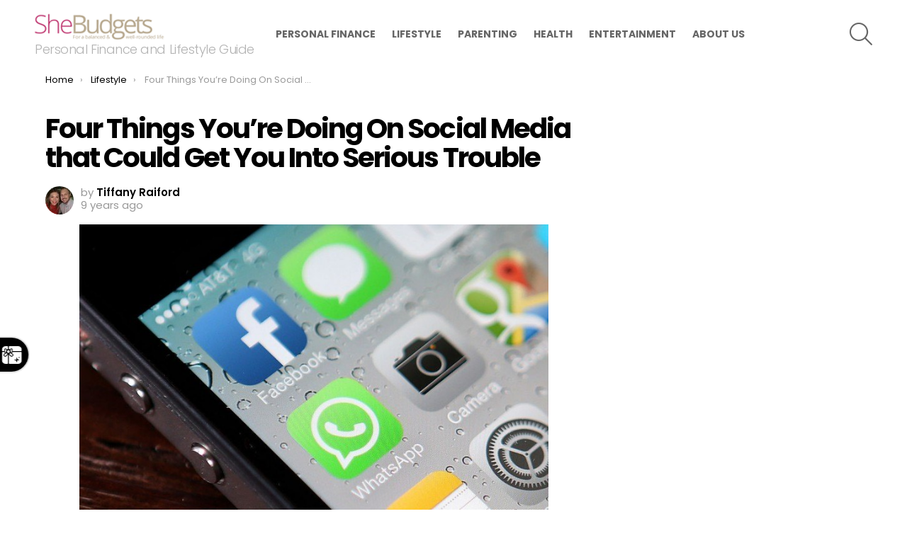

--- FILE ---
content_type: application/javascript; charset=utf-8
request_url: https://fundingchoicesmessages.google.com/f/AGSKWxUQb4b8H-0RPIg70xjaUnQqRtbARIlmzbwY5whde_30_mpbad_q2Dpf4P6pgZnd38f32OO8zm2UJJipWBzyPUhzuWnrba9xulZgj7mdJxQxCU5ay5gFh7quiuRIRD7NJ1wORae-NCzUMz-NfbchgVzKxTe7u0Z4LNS9t5BrVwPEgFn3VzPcdAAHZEir/_/ads?param=/cashad.flashxx.tv_displaytopads._adobjects.
body_size: -1294
content:
window['32c8cd74-b642-4427-8dd2-e7ea2ea0970b'] = true;

--- FILE ---
content_type: application/javascript; charset=utf-8
request_url: https://fundingchoicesmessages.google.com/f/AGSKWxUIOtS2HKygu1InSN0Nfxhm7F8L0QwMRmEG6oeF614CmNhGn-QDC3gqz37MpHuOMNxHATsHnyYCvnf7BmpxMTlQ8MOw9mVlk5el3QCnTvGqZPzL_ODBRPpo1VIgjDzs4-4JCiMXRA==?fccs=W251bGwsbnVsbCxudWxsLG51bGwsbnVsbCxudWxsLFsxNzY4ODY4Nzc4LDYwNDAwMDAwMF0sbnVsbCxudWxsLG51bGwsW251bGwsWzcsNl0sbnVsbCxudWxsLG51bGwsbnVsbCxudWxsLG51bGwsbnVsbCxudWxsLG51bGwsMV0sImh0dHBzOi8vc2hlYnVkZ2V0cy5jb20vbGlmZXN0eWxlL2ZvdXItdGhpbmdzLXlvdXJlLXNvY2lhbC1tZWRpYS1nZXQtc2VyaW91cy10cm91YmxlLyIsbnVsbCxbWzgsIk05bGt6VWFaRHNnIl0sWzksImVuLVVTIl0sWzE5LCIyIl0sWzI0LCIiXSxbMjksImZhbHNlIl1dXQ
body_size: 975
content:
if (typeof __googlefc.fcKernelManager.run === 'function') {"use strict";this.default_ContributorServingResponseClientJs=this.default_ContributorServingResponseClientJs||{};(function(_){var window=this;
try{
var ts,us;_.os=function(a){return a!==null&&typeof a!=="string"&&typeof a==="object"};_.qs=function(a){a=_.n(a);for(var b=a.next();!b.done;b=a.next()){b=b.value;var c=_.F(b,1);if(ps.has(c)&&_.F(b,3)===1)switch(_.F(b,2)){case 2:return 3;case 3:case 4:return 2;default:return 1}}return 1};_.ss=function(a){a=_.n(a);for(var b=a.next();!b.done;b=a.next()){b=b.value;var c=_.F(b,1);if(rs.has(c)&&_.F(b,3)===1)switch(_.F(b,2)){case 2:return 3;case 3:case 4:return 2;default:return 1}}return 1};
ts={UNKNOWN:0,CCPA_DOES_NOT_APPLY:1,NOT_OPTED_OUT:2,OPTED_OUT:3};us={UNKNOWN:0,DOES_NOT_APPLY:1,NOT_OPTED_OUT:2,OPTED_OUT:3};_.ws=function(a,b,c,d,e,f){this.j=a;this.G=b;this.o=c;this.localizedDnsText=d===void 0?null:d;this.localizedDnsCollapseText=e===void 0?null:e;this.l=f;this.overrideDnsLink=_.vs(a);this.InitialCcpaStatusEnum=ts};_.m=_.ws.prototype;
_.m.load=function(){_.fo("ccpa",this,!0,this.j);if(this.j.frameElement){var a=_.eo(this.j).callbackQueue||[];if(Array.isArray(a)){a=_.n(a);for(var b=a.next();!b.done;b=a.next())b=b.value.INITIAL_CCPA_DATA_READY,typeof b==="function"&&b()}}else _.Qo(this.G,"initialCcpaData")};_.m.getInitialCcpaStatus=function(){return this.o};_.m.openConfirmationDialog=function(a){this.l?this.l(a):window.console.error("CCPA override API was used incorrectly! The CCPA message does not exist in this context.")};
_.m.getLocalizedDnsText=function(){return this.localizedDnsText};_.m.getLocalizedDnsCollapseText=function(){return this.localizedDnsCollapseText};_.vs=function(a){var b,c;return((b=_.eo(a))==null?void 0:(c=b.ccpa)==null?void 0:c.overrideDnsLink)===!0};_.ys=function(a,b){this.j=a;this.G=b;this.overrideDnsLink=_.xs(a)};_.ys.prototype.load=function(a,b,c){a=a===void 0?null:a;b=b===void 0?null:b;_.fo("__fcusi",this,!0,this.j);var d=null;a&&b&&c&&(d={localizedDnsText:a,localizedDnsCollapseText:b,openConfirmationDialog:c});b={};a=this.G;b=(b.initialUsStatesData=d,b);d=_.Po(a);a=_.n(Object.entries(b));for(b=a.next();!b.done;b=a.next())c=_.n(b.value),b=c.next().value,c=c.next().value,d.executeRemainingFunctionsWithArgument(b,c)};
_.xs=function(a){var b,c;return((b=a.googlefc)==null?void 0:(c=b.__fcusi)==null?void 0:c.overrideDnsLink)===!0};_.As=function(a,b,c,d){this.o=a;this.G=b;this.l=c;this.j=d;this.overrideDnsLink=_.zs(a);this.InitialUsStatesOptOutStatusEnum=us};_.As.prototype.load=function(){_.fo("usstatesoptout",this,!0,this.o);_.Qo(this.G,"initialUsStatesOptOutData")};_.As.prototype.getInitialUsStatesOptOutStatus=function(){return this.l};_.As.prototype.openConfirmationDialog=function(a){this.j?this.j(a):window.console.error("US States opt out override API was used incorrectly! The US states message does not exist in this context.")};
_.zs=function(a){var b,c;return((b=a.googlefc)==null?void 0:(c=b.usstatesoptout)==null?void 0:c.overrideDnsLink)===!0};var ps=new Set([6,7]),rs=new Set([6,1]);_.Bs=function(a){this.A=_.t(a)};_.u(_.Bs,_.J);
}catch(e){_._DumpException(e)}
try{
var Jt=function(a){this.A=_.t(a)};_.u(Jt,_.J);var Kt=_.Zc(Jt);var Lt=function(a,b,c,d){this.l=a;this.params=b;this.o=c;this.G=d;this.C=new _.bh(this.l.document,_.O(this.params,3),new _.Og(_.Ok(this.o)));a=a.__gppManager;this.j=_.os(a)?a:null;this.B=_.B(this.params,_.Bs,5,_.z())};
Lt.prototype.run=function(){var a=this,b;return _.v(function(c){if(a.j){for(var d=[],e=_.n(_.B(a.params,_.Bs,5,_.z())),f=e.next();!f.done;f=e.next()){f=f.value;var g=_.F(f,1);_.wq.has(g)&&_.F(f,2)!==2&&(d.push(_.wq.get(g)),g===1&&(f=a.C,g=_.ch(f),g=_.Jd(g,5),_.gh(f,g)))}d.length>0&&(a.j.setCmpSignalStatusNotReady(),a.j.clearSectionValues(d),a.j.setCmpSignalStatusReady())}d=_.ss(a.B);d===2?_.Ea(Error("Invalid user initial status for CCPA (NOT_OPTED_OUT).")):(new _.ws(a.l,a.G,d)).load();(new _.ys(a.l,
a.G)).load();d=_.qs(a.B);d===2?_.Ea(Error("Invalid user initial status for US states opt-out (NOT_OPTED_OUT).")):(new _.As(a.l,a.G,d)).load();b=_.$d(_.y(a.o,_.Zd,6)?_.Xd(_.Pk(a.o)):new _.Zd,10);return c.return(b)})};var Mt=function(){};Mt.prototype.run=function(a,b,c){var d,e;return _.v(function(f){if(f.j==1)return d=Kt(b),f.yield((new Lt(a,d,_.A(d,_.Nk,2),c)).run(),2);e=f.l;return f.return({ia:_.L(e)})})};_.Rk(11,new Mt);
}catch(e){_._DumpException(e)}
}).call(this,this.default_ContributorServingResponseClientJs);
// Google Inc.

//# sourceURL=/_/mss/boq-content-ads-contributor/_/js/k=boq-content-ads-contributor.ContributorServingResponseClientJs.en_US.M9lkzUaZDsg.es5.O/d=1/exm=ad_blocking_detection_executable,kernel_loader,loader_js_executable/ed=1/rs=AJlcJMzanTQvnnVdXXtZinnKRQ21NfsPog/m=web_iab_us_states_signal_executable
__googlefc.fcKernelManager.run('\x5b\x5b\x5b11,\x22\x5bnull,\x5b\x5bnull,null,null,\\\x22https:\/\/fundingchoicesmessages.google.com\/f\/AGSKWxVFmw9vZu4nFfDOjbjdo9EOKZ8EtsOnmq_jpSrS4WjGxHeDgKEZNexg2QaJ1EXobMVa5xZ-psKlC4N3JcFqEmtw2xBx8PJNzGad5ab6n8RSiT9kohu_QIOB9b894Vrd8ALIfVKyAw\\\\u003d\\\\u003d\\\x22\x5d,null,null,\x5bnull,null,null,\\\x22https:\/\/fundingchoicesmessages.google.com\/el\/AGSKWxUp4OJnY7-IgLEUNiCowBg-qfm-yOxr5vZLMK81owbu62SykWO2IoyZGAWhUinwsUuixnjQiFtBZbYTlMlIYqNy7MsbBvE2WqT9ppXiTAqLE6mGKy0yppP3alwEiBI6ueh2LDIOJw\\\\u003d\\\\u003d\\\x22\x5d,null,\x5bnull,\x5b7,6\x5d,null,null,null,null,null,null,null,null,null,1\x5d\x5d,\\\x22shebudgets.com\\\x22\x5d\x22\x5d\x5d,\x5bnull,null,null,\x22https:\/\/fundingchoicesmessages.google.com\/f\/AGSKWxVh8C_vXfCgkpm1pQWsd2UaRv1wfD2MDzVnQRvTN47DqFRVDJNU6eBR5v8VH4-tdEbJQ9STaDhQIF9fc4LB26j6M0WRIvzras8ry5kBUoP7tpwIP-TuBzymGR2-SpTxHKuYdhBpfg\\u003d\\u003d\x22\x5d\x5d');}

--- FILE ---
content_type: text/javascript;charset=UTF-8
request_url: https://jadserve.postrelease.com/t?ntv_mvi=&ntv_url=https%253A%252F%252Fshebudgets.com%252Flifestyle%252Ffour-things-youre-social-media-get-serious-trouble%252F
body_size: 1052
content:
(function(){PostRelease.ProcessResponse({"version":"3","responseId":49559,"placements":[{"id":1235987,"selector":"div.entry-content \u003e p:last-of-type","injectionMode":2,"ads":[],"tracking":{"trackingBaseUrl":"https://jadserve.postrelease.com/trk.gif?ntv_ui\u003d7080fd9c-370c-4254-860e-538fd8eeefd1\u0026ntv_fl\[base64]\u003d\u003d\u0026ntv_ht\u003dp8tuaQA\u0026ntv_at\u003d","adVersionPlacement":"AAAAAAAAAAE9wSA","vcpmParams":{"minimumAreaViewable":0.5,"minimumExposedTime":1000,"checkOnFocus":true,"checkMinimumAreaViewable":false,"primaryImpressionURL":"https://jadserve.postrelease.com/trk.gif?ntv_at\u003d304\u0026ntv_ui\u003d7080fd9c-370c-4254-860e-538fd8eeefd1\u0026ntv_a\u003dAAAAAAAAAAE9wSA\u0026ntv_ht\u003dp8tuaQA\u0026ntv_fl\[base64]\u003d\u003d\u0026ord\u003d1265069399","adID":0}},"type":0,"integrationType":0}],"trackingCode":"\u003cscript type\u003d\"text/javascript\"\u003entv.PostRelease.trackFirstPartyCookie(\u00273d8521b5-1b0a-46d4-b7ac-8b76a4a67ead\u0027);\u003c/script\u003e","safeIframe":false,"placementForTracking":1235987,"isWebview":false,"responseConsent":{"usPrivacyApplies":false,"gdprApplies":false,"gppApplies":false},"flags":{"useObserverViewability":true,"useMraidViewability":false}});})();